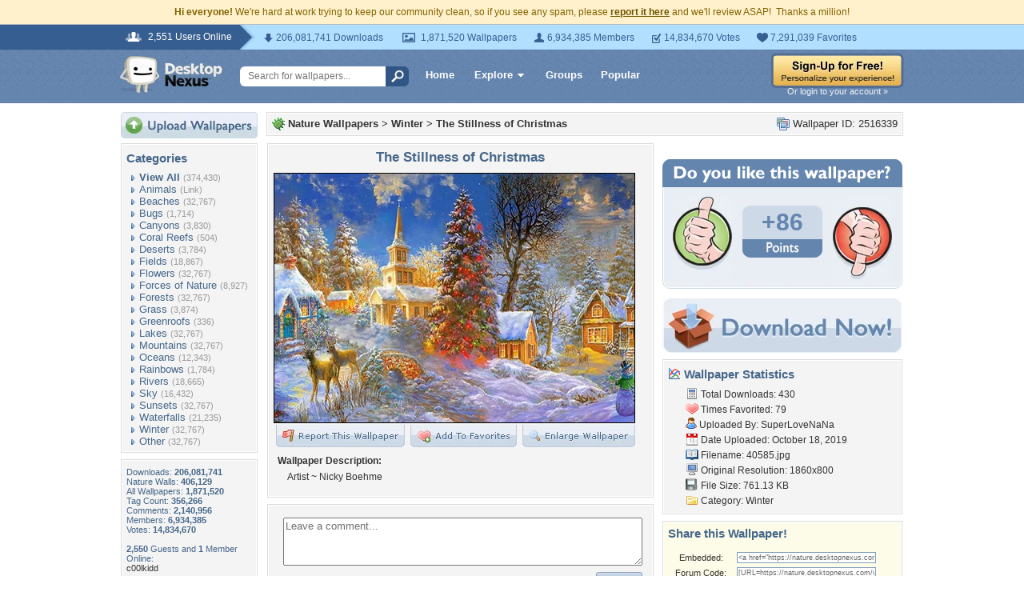

--- FILE ---
content_type: text/html; charset=utf-8
request_url: https://www.google.com/recaptcha/api2/aframe
body_size: 265
content:
<!DOCTYPE HTML><html><head><meta http-equiv="content-type" content="text/html; charset=UTF-8"></head><body><script nonce="lNfiacXeNa9Hpl-WW_0khw">/** Anti-fraud and anti-abuse applications only. See google.com/recaptcha */ try{var clients={'sodar':'https://pagead2.googlesyndication.com/pagead/sodar?'};window.addEventListener("message",function(a){try{if(a.source===window.parent){var b=JSON.parse(a.data);var c=clients[b['id']];if(c){var d=document.createElement('img');d.src=c+b['params']+'&rc='+(localStorage.getItem("rc::a")?sessionStorage.getItem("rc::b"):"");window.document.body.appendChild(d);sessionStorage.setItem("rc::e",parseInt(sessionStorage.getItem("rc::e")||0)+1);localStorage.setItem("rc::h",'1770063291223');}}}catch(b){}});window.parent.postMessage("_grecaptcha_ready", "*");}catch(b){}</script></body></html>

--- FILE ---
content_type: application/javascript; charset=UTF-8
request_url: https://nature.desktopnexus.com/cdn-cgi/challenge-platform/h/b/scripts/jsd/d251aa49a8a3/main.js?
body_size: 7996
content:
window._cf_chl_opt={AKGCx8:'b'};~function(W7,dN,dt,da,dx,dR,dy,dg,W1,W2){W7=b,function(K,d,Wt,W6,W,s){for(Wt={K:344,d:278,W:439,s:433,L:340,O:440,A:412,B:245,U:354,D:458,C:430},W6=b,W=K();!![];)try{if(s=parseInt(W6(Wt.K))/1+parseInt(W6(Wt.d))/2*(parseInt(W6(Wt.W))/3)+-parseInt(W6(Wt.s))/4*(-parseInt(W6(Wt.L))/5)+parseInt(W6(Wt.O))/6+-parseInt(W6(Wt.A))/7+-parseInt(W6(Wt.B))/8*(-parseInt(W6(Wt.U))/9)+-parseInt(W6(Wt.D))/10*(parseInt(W6(Wt.C))/11),d===s)break;else W.push(W.shift())}catch(L){W.push(W.shift())}}(z,999946),dN=this||self,dt=dN[W7(338)],da=null,dx=dM(),dR=function(sy,sR,sJ,sM,sZ,sE,sp,sw,WB,d,W,s,L){return sy={K:450,d:393,W:468,s:317},sR={K:474,d:377,W:380,s:476,L:330,O:421,A:474,B:305,U:474,D:350,C:277,T:274,m:403,G:474,F:421,V:365,v:474,Y:296,n:385,k:250,S:283,j:347,i:436,Q:474,e:284,l:405,f:447},sJ={K:410,d:446},sM={K:413,d:450,W:352,s:301,L:274,O:411,A:346,B:435,U:297,D:365,C:446,T:405,m:355,G:459,F:415,V:459,v:459,Y:415,n:411,k:411,S:339,j:274,i:319,Q:429,e:283,l:261,f:472,X:421,N:428,a:474,H:429,E:472,I:299,Z:474,P:459,M:415,x:425,J:393,R:395,y:411,g:364,o:304,h:268,c:441,z0:275,z1:244,z2:318,z3:408,z4:465,z5:472,z6:411,z7:283,z8:274,z9:305,zz:282,zq:300,zb:290,zK:472,zd:410,zW:385,zs:318,zL:310,zO:274,zr:436},sZ={K:305},sE={K:472},sp={K:283},sw={K:426,d:405},WB=W7,d={'Jjehh':function(O,A){return A==O},'qrCyz':function(O,A){return O/A},'iNRGh':function(O,A){return O>A},'nGkfD':function(O,A){return O<<A},'RvtMz':function(O,A){return O(A)},'wlxqB':WB(sy.K),'JFLkD':function(O,A){return O<A},'dTfVZ':function(O,A){return O>A},'SaXpA':function(O,A){return O<A},'lZIrs':function(O,A){return A|O},'rGxMf':function(O,A){return O>A},'AwQjA':function(O,A){return A&O},'TUSKL':function(O,A){return O-A},'JrZWg':function(O,A){return A==O},'ydmCn':function(O,A){return A===O},'YxZxz':WB(sy.d),'ANIop':function(O,A){return O==A},'oQRhj':function(O,A){return O-A},'DKZmk':function(O,A){return O|A},'MXMGO':function(O,A){return A==O},'kaZIu':function(O,A){return O==A},'TeCdC':function(O,A){return O(A)},'YacbU':function(O,A){return O-A},'xyFGr':function(O,A){return O!=A},'FPGBg':function(O,A){return O<A},'pWFqr':function(O,A){return O&A},'jwVjI':function(O,A){return O*A},'qCGJq':function(O,A){return O>A},'VUCzN':function(O,A){return O<A},'xDWbF':function(O,A){return O-A},'EZFec':function(O,A){return O-A},'WgePy':function(O,A){return O+A},'Ztwom':function(O,A){return O+A}},W=String[WB(sy.W)],s={'h':function(O,WU){return WU=WB,d[WU(sp.K)](null,O)?'':s.g(O,6,function(A,WD){return WD=WU,WD(sw.K)[WD(sw.d)](A)})},'g':function(O,A,B,Wm,U,D,C,T,G,F,V,Y,S,j,i,Q,Z,P,M,X,N,H){if(Wm=WB,U={'GcYSi':function(E,I){return E<I},'chSGY':function(E,I){return E-I},'ecuzH':function(E,I,WC){return WC=b,d[WC(sE.K)](E,I)},'vTJBw':function(E,I){return I&E},'GgEGc':function(E,I,WT){return WT=b,d[WT(sZ.K)](E,I)}},d[Wm(sM.K)]!==Wm(sM.d)){for(P=1,M=0;U[Wm(sM.W)](x,J);y=A<<1|o,G==U[Wm(sM.s)](D,1)?(z0=0,z1[Wm(sM.L)](z2(z3)),z4=0):z5++,z6=0,R++);for(z7=z8[Wm(sM.O)](0),z9=0;16>zz;zb=U[Wm(sM.A)](zK,1)|U[Wm(sM.B)](zd,1),zs-1==zW?(zL=0,zO[Wm(sM.L)](U[Wm(sM.U)](zr,zA)),zB=0):zU++,zD>>=1,zq++);}else{if(null==O)return'';for(C={},T={},G='',F=2,V=3,Y=2,S=[],j=0,i=0,Q=0;d[Wm(sM.D)](Q,O[Wm(sM.C)]);Q+=1)if(X=O[Wm(sM.T)](Q),Object[Wm(sM.m)][Wm(sM.G)][Wm(sM.F)](C,X)||(C[X]=V++,T[X]=!0),N=G+X,Object[Wm(sM.m)][Wm(sM.V)][Wm(sM.F)](C,N))G=N;else{if(Object[Wm(sM.m)][Wm(sM.v)][Wm(sM.Y)](T,G)){if(256>G[Wm(sM.n)](0)){for(D=0;D<Y;j<<=1,i==A-1?(i=0,S[Wm(sM.L)](B(j)),j=0):i++,D++);for(H=G[Wm(sM.k)](0),D=0;d[Wm(sM.S)](8,D);j=H&1.09|j<<1,i==A-1?(i=0,S[Wm(sM.j)](B(j)),j=0):i++,H>>=1,D++);}else{for(H=1,D=0;d[Wm(sM.i)](D,Y);j=d[Wm(sM.Q)](j<<1,H),d[Wm(sM.e)](i,A-1)?(i=0,S[Wm(sM.j)](B(j)),j=0):i++,H=0,D++);for(H=G[Wm(sM.n)](0),D=0;d[Wm(sM.l)](16,D);j=d[Wm(sM.f)](j,1)|d[Wm(sM.X)](H,1),i==d[Wm(sM.N)](A,1)?(i=0,S[Wm(sM.j)](B(j)),j=0):i++,H>>=1,D++);}F--,0==F&&(F=Math[Wm(sM.a)](2,Y),Y++),delete T[G]}else for(H=C[G],D=0;D<Y;j=d[Wm(sM.H)](d[Wm(sM.E)](j,1),H&1.7),d[Wm(sM.e)](i,d[Wm(sM.N)](A,1))?(i=0,S[Wm(sM.L)](B(j)),j=0):i++,H>>=1,D++);G=(F--,d[Wm(sM.I)](0,F)&&(F=Math[Wm(sM.Z)](2,Y),Y++),C[N]=V++,String(X))}if(''!==G){if(Object[Wm(sM.m)][Wm(sM.P)][Wm(sM.M)](T,G)){if(d[Wm(sM.x)](Wm(sM.J),d[Wm(sM.R)])){if(256>G[Wm(sM.y)](0)){if(Wm(sM.g)===Wm(sM.o))return Z=3600,P=s(),M=L[Wm(sM.h)](d[Wm(sM.c)](O[Wm(sM.z0)](),1e3)),d[Wm(sM.z1)](M-P,Z)?![]:!![];else{for(D=0;D<Y;j<<=1,d[Wm(sM.z2)](i,d[Wm(sM.z3)](A,1))?(i=0,S[Wm(sM.L)](B(j)),j=0):i++,D++);for(H=G[Wm(sM.k)](0),D=0;8>D;j=d[Wm(sM.z4)](j<<1.94,H&1.48),i==A-1?(i=0,S[Wm(sM.L)](B(j)),j=0):i++,H>>=1,D++);}}else{for(H=1,D=0;d[Wm(sM.D)](D,Y);j=d[Wm(sM.z5)](j,1)|H,i==d[Wm(sM.z3)](A,1)?(i=0,S[Wm(sM.j)](B(j)),j=0):i++,H=0,D++);for(H=G[Wm(sM.z6)](0),D=0;16>D;j=j<<1.34|d[Wm(sM.X)](H,1),d[Wm(sM.z7)](i,A-1)?(i=0,S[Wm(sM.z8)](d[Wm(sM.z9)](B,j)),j=0):i++,H>>=1,D++);}F--,0==F&&(F=Math[Wm(sM.a)](2,Y),Y++),delete T[G]}else if(Wm(sM.zz)==typeof W[Wm(sM.zq)])return L[Wm(sM.zq)](function(){}),'p'}else for(H=C[G],D=0;d[Wm(sM.i)](D,Y);j=1.69&H|j<<1,i==A-1?(i=0,S[Wm(sM.j)](B(j)),j=0):i++,H>>=1,D++);F--,d[Wm(sM.zb)](0,F)&&Y++}for(H=2,D=0;D<Y;j=d[Wm(sM.zK)](j,1)|H&1,d[Wm(sM.zd)](i,A-1)?(i=0,S[Wm(sM.z8)](d[Wm(sM.zW)](B,j)),j=0):i++,H>>=1,D++);for(;;)if(j<<=1,d[Wm(sM.zs)](i,d[Wm(sM.zL)](A,1))){S[Wm(sM.zO)](B(j));break}else i++;return S[Wm(sM.zr)]('')}},'j':function(O,sx,WG){return sx={K:411},WG=WB,d[WG(sJ.K)](null,O)?'':O==''?null:s.i(O[WG(sJ.d)],32768,function(A,WF){return WF=WG,O[WF(sx.K)](A)})},'i':function(O,A,B,WV,U,D,C,T,G,F,V,Y,S,j,i,Q,E,X,N,H){for(WV=WB,U=[],D=4,C=4,T=3,G=[],Y=B(0),S=A,j=1,F=0;3>F;U[F]=F,F+=1);for(i=0,Q=Math[WV(sR.K)](2,2),V=1;d[WV(sR.d)](V,Q);)for(X=WV(sR.W)[WV(sR.s)]('|'),N=0;!![];){switch(X[N++]){case'0':V<<=1;continue;case'1':S==0&&(S=A,Y=B(j++));continue;case'2':i|=(d[WV(sR.L)](0,H)?1:0)*V;continue;case'3':S>>=1;continue;case'4':H=d[WV(sR.O)](Y,S);continue}break}switch(i){case 0:for(i=0,Q=Math[WV(sR.A)](2,8),V=1;V!=Q;H=S&Y,S>>=1,S==0&&(S=A,Y=B(j++)),i|=V*(0<H?1:0),V<<=1);E=d[WV(sR.B)](W,i);break;case 1:for(i=0,Q=Math[WV(sR.U)](2,16),V=1;V!=Q;H=d[WV(sR.D)](Y,S),S>>=1,S==0&&(S=A,Y=B(j++)),i|=d[WV(sR.C)](0<H?1:0,V),V<<=1);E=W(i);break;case 2:return''}for(F=U[3]=E,G[WV(sR.T)](E);;){if(d[WV(sR.m)](j,O))return'';for(i=0,Q=Math[WV(sR.G)](2,T),V=1;Q!=V;H=d[WV(sR.F)](Y,S),S>>=1,S==0&&(S=A,Y=B(j++)),i|=(d[WV(sR.V)](0,H)?1:0)*V,V<<=1);switch(E=i){case 0:for(i=0,Q=Math[WV(sR.v)](2,8),V=1;Q!=V;H=Y&S,S>>=1,0==S&&(S=A,Y=B(j++)),i|=d[WV(sR.C)](d[WV(sR.Y)](0,H)?1:0,V),V<<=1);U[C++]=d[WV(sR.n)](W,i),E=d[WV(sR.k)](C,1),D--;break;case 1:for(i=0,Q=Math[WV(sR.U)](2,16),V=1;Q!=V;H=S&Y,S>>=1,d[WV(sR.S)](0,S)&&(S=A,Y=B(j++)),i|=V*(0<H?1:0),V<<=1);U[C++]=W(i),E=d[WV(sR.j)](C,1),D--;break;case 2:return G[WV(sR.i)]('')}if(0==D&&(D=Math[WV(sR.Q)](2,T),T++),U[E])E=U[E];else if(C===E)E=d[WV(sR.e)](F,F[WV(sR.l)](0));else return null;G[WV(sR.T)](E),U[C++]=d[WV(sR.f)](F,E[WV(sR.l)](0)),D--,F=E,0==D&&(D=Math[WV(sR.G)](2,T),T++)}}},L={},L[WB(sy.s)]=s.h,L}(),dy={},dy[W7(266)]='o',dy[W7(427)]='s',dy[W7(431)]='u',dy[W7(397)]='z',dy[W7(320)]='n',dy[W7(366)]='I',dy[W7(438)]='b',dg=dy,dN[W7(353)]=function(K,W,s,L,Lb,Lq,Lz,Wk,O,B,U,D,C,T,G){if(Lb={K:303,d:398,W:288,s:390,L:363,O:457,A:321,B:363,U:312,D:326,C:309,T:326,m:309,G:418,F:337,V:446,v:390,Y:256,n:348,k:434,S:464,j:331,i:281,Q:306},Lq={K:342,d:446,W:306,s:302},Lz={K:475,d:384,W:376,s:355,L:459,O:415,A:274},Wk=W7,O={'rojBr':function(F,V){return V!==F},'zqdIk':Wk(Lb.K),'PYkUb':Wk(Lb.d),'yWrbS':function(F,V){return F+V},'ELoVu':function(F,V){return F===V},'Mzakp':function(F,V){return V===F},'YpAmy':Wk(Lb.W),'SnEIg':function(F,V,Y){return F(V,Y)},'QvmZM':function(F,V){return F+V},'wVfUw':function(F,V,Y){return F(V,Y)}},W===null||O[Wk(Lb.s)](void 0,W))return L;for(B=W0(W),K[Wk(Lb.L)][Wk(Lb.O)]&&(B=B[Wk(Lb.A)](K[Wk(Lb.B)][Wk(Lb.O)](W))),B=K[Wk(Lb.U)][Wk(Lb.D)]&&K[Wk(Lb.C)]?K[Wk(Lb.U)][Wk(Lb.T)](new K[(Wk(Lb.m))](B)):function(F,Wj,V){for(Wj=Wk,F[Wj(Lq.K)](),V=0;V<F[Wj(Lq.d)];F[V]===F[O[Wj(Lq.W)](V,1)]?F[Wj(Lq.s)](V+1,1):V+=1);return F}(B),U='nAsAaAb'.split('A'),U=U[Wk(Lb.G)][Wk(Lb.F)](U),D=0;D<B[Wk(Lb.V)];C=B[D],T=dc(K,W,C),U(T)?(G=O[Wk(Lb.v)]('s',T)&&!K[Wk(Lb.Y)](W[C]),O[Wk(Lb.n)](O[Wk(Lb.k)],s+C)?O[Wk(Lb.S)](A,O[Wk(Lb.j)](s,C),T):G||A(s+C,W[C])):O[Wk(Lb.i)](A,O[Wk(Lb.Q)](s,C),T),D++);return L;function A(F,V,WS){if(WS=Wk,O[WS(Lz.K)](O[WS(Lz.d)],O[WS(Lz.W)]))Object[WS(Lz.s)][WS(Lz.L)][WS(Lz.O)](L,V)||(L[V]=[]),L[V][WS(Lz.A)](F);else return null}},W1=W7(455)[W7(476)](';'),W2=W1[W7(418)][W7(337)](W1),dN[W7(466)]=function(K,W,Lr,LO,Wi,s,L,O,A,B){for(Lr={K:392,d:432,W:446,s:371,L:360,O:371,A:378,B:371,U:442,D:452,C:274,T:286,m:252,G:362},LO={K:253},Wi=W7,s={'ODbyf':function(U,D){return U+D},'tPaaJ':function(U){return U()},'hlOEv':function(U,D){return D===U},'VwGFZ':Wi(Lr.K),'nKvMc':function(U,D){return U<D},'WqXsU':function(U,D){return U(D)}},L=Object[Wi(Lr.d)](W),O=0;O<L[Wi(Lr.W)];O++)if(s[Wi(Lr.s)](s[Wi(Lr.L)],Wi(Lr.K))){if(A=L[O],s[Wi(Lr.O)]('f',A)&&(A='N'),K[A]){for(B=0;s[Wi(Lr.A)](B,W[L[O]][Wi(Lr.W)]);s[Wi(Lr.B)](-1,K[A][Wi(Lr.U)](W[L[O]][B]))&&(s[Wi(Lr.D)](W2,W[L[O]][B])||K[A][Wi(Lr.C)]('o.'+W[L[O]][B])),B++);}else K[A]=W[L[O]][Wi(Lr.T)](function(U,WQ){return WQ=Wi,s[WQ(LO.K)]('o.',U)})}else s[Wi(Lr.m)]=L,s[Wi(Lr.G)](O)},W4();function W0(K,L2,Wn,d){for(L2={K:321,d:432,W:351},Wn=W7,d=[];K!==null;d=d[Wn(L2.K)](Object[Wn(L2.d)](K)),K=Object[Wn(L2.W)](K));return d}function dM(s8,Wr){return s8={K:294},Wr=W7,crypto&&crypto[Wr(s8.K)]?crypto[Wr(s8.K)]():''}function dI(WR,WK,K){return WR={K:243,d:268},WK=W7,K=dN[WK(WR.K)],Math[WK(WR.d)](+atob(K.t))}function W5(s,L,LY,WN,O,A,B,U){if(LY={K:396,d:460,W:467,s:343,L:279,O:396,A:381,B:311,U:308,D:473,C:423,T:373,m:414,G:423,F:467,V:349,v:414},WN=W7,O={},O[WN(LY.K)]=WN(LY.d),O[WN(LY.W)]=WN(LY.s),A=O,!s[WN(LY.L)])return WN(LY.d)!==A[WN(LY.O)];L===WN(LY.A)?(B={},B[WN(LY.B)]=WN(LY.U),B[WN(LY.D)]=s.r,B[WN(LY.C)]=WN(LY.A),dN[WN(LY.T)][WN(LY.m)](B,'*')):(U={},U[WN(LY.B)]=WN(LY.U),U[WN(LY.D)]=s.r,U[WN(LY.G)]=A[WN(LY.F)],U[WN(LY.V)]=L,dN[WN(LY.T)][WN(LY.v)](U,'*'))}function dE(K,WJ,Wb){return WJ={K:314},Wb=W7,Math[Wb(WJ.K)]()<K}function dP(K,d,s7,s6,s5,s4,WW,W,s,L,O){s7={K:257,d:334,W:399,s:289,L:243,O:269,A:262,B:391,U:448,D:267,C:263,T:359,m:262,G:367,F:287,V:279,v:257,Y:420,n:370,k:374,S:407,j:443,i:422,Q:329,e:317,l:394},s6={K:451,d:461},s5={K:463,d:271,W:336,s:293,L:381,O:270,A:265,B:280,U:463},s4={K:345},WW=W7,W={'TAlML':WW(s7.K),'bxjgu':function(A,B){return A<B},'LlBtg':function(A,B){return A!==B},'mKrqc':WW(s7.d),'xpbXy':function(A,B){return A(B)},'gtzjF':function(A,B){return A+B},'mAXro':function(A,B){return A(B)},'yKuox':function(A,B){return A+B},'ArFOp':WW(s7.W),'mdXfL':WW(s7.s),'iYaeL':function(A){return A()}},s=dN[WW(s7.L)],console[WW(s7.O)](dN[WW(s7.A)]),L=new dN[(WW(s7.B))](),L[WW(s7.U)](WW(s7.D),W[WW(s7.C)](W[WW(s7.T)]+dN[WW(s7.m)][WW(s7.G)]+W[WW(s7.F)],s.r)),s[WW(s7.V)]&&(L[WW(s7.v)]=5e3,L[WW(s7.Y)]=function(Ws){Ws=WW,d(W[Ws(s4.K)])}),L[WW(s7.n)]=function(WL){if(WL=WW,L[WL(s5.K)]>=200&&W[WL(s5.d)](L[WL(s5.K)],300)){if(W[WL(s5.W)](W[WL(s5.s)],W[WL(s5.s)]))return null;else d(WL(s5.L))}else W[WL(s5.O)](d,W[WL(s5.A)](WL(s5.B),L[WL(s5.U)]))},L[WW(s7.k)]=function(WO){WO=WW,W[WO(s6.K)](d,WO(s6.d))},O={'t':W[WW(s7.S)](dI),'lhr':dt[WW(s7.j)]&&dt[WW(s7.j)][WW(s7.i)]?dt[WW(s7.j)][WW(s7.i)]:'','api':s[WW(s7.V)]?!![]:![],'c':du(),'payload':K},L[WW(s7.Q)](dR[WW(s7.e)](JSON[WW(s7.l)](O)))}function z(Ln){return Ln='WgxaM,qCGJq,JBxy9,charAt,UhbzS,iYaeL,oQRhj,HhCHq,kaZIu,charCodeAt,4482170fELafC,wlxqB,postMessage,call,readyState,RFboU,includes,FDGve,ontimeout,AwQjA,href,event,contentWindow,ydmCn,l2uz3QkZDe1XNxsdpKPAJh$RtaoU0WG9YiBV7-rfvOnI58wE+cHFqSmgy6MTCb4jL,string,TUSKL,lZIrs,1628EJSKIh,undefined,keys,160kcPJuX,YpAmy,vTJBw,join,PbElO,boolean,13023wwhemf,3510672PpQBzR,qrCyz,indexOf,location,clientInformation,removeChild,length,Ztwom,open,CnwA5,VFjZw,mAXro,WqXsU,toString,wFXhQ,_cf_chl_opt;JJgc4;PJAn2;kJOnV9;IWJi4;OHeaY1;DqMg0;FKmRv9;LpvFx1;cAdz2;PqBHf2;nFZCC5;ddwW5;pRIb1;rxvNi8;RrrrA2;erHi9,ELXkZ,getOwnPropertyNames,146410irJXrk,hasOwnProperty,iLfqd,xhr-error,fLoER,status,SnEIg,DKZmk,rxvNi8,xBgCd,fromCharCode,/invisible/jsd,errorInfoObject,NQMkl,nGkfD,sid,pow,rojBr,split,__CF$cv$params,iNRGh,2560wRaSuV,EMHAv,SSTpq3,NEZBS,body,xDWbF,1|0|2|4|3,onreadystatechange,ODbyf,LjQdD,jsd,isNaN,timeout,WZASi,qylEl,DOMContentLoaded,rGxMf,_cf_chl_opt,yKuox,UbOzT,gtzjF,object,POST,floor,log,xpbXy,bxjgu,UZFMb,oJPzr,push,now,navigator,jwVjI,164sMmNgW,api,http-code:,wVfUw,function,Jjehh,WgePy,eHslg,map,mdXfL,d.cookie,/jsd/oneshot/d251aa49a8a3/0.7443559162050455:1770060495:I9gBbr7WFnUAwgeaE401P5VfRO8SnPWbtUAJ6xRI0W0/,MXMGO,appendChild,OXZRX,mKrqc,randomUUID,DHUgY,VUCzN,GgEGc,dVHXz,JrZWg,catch,chSGY,splice,AusZV,GQRKr,RvtMz,yWrbS,iframe,cloudflare-invisible,Set,YacbU,source,Array,LRmiB4,random,style,yWNcH,qZWXRMsqnI,ANIop,SaXpA,number,concat,Function,OfNoL,Nejva,efizW,from,error on cf_chl_props,pkLOA2,send,FPGBg,QvmZM,tabIndex,display: none,SGTTo,isArray,LlBtg,bind,document,dTfVZ,3610ovHOmt,aUjz8,sort,error,1746610VFEGhe,TAlML,ecuzH,EZFec,Mzakp,detail,pWFqr,getPrototypeOf,GcYSi,pRIb1,30672JIwSiy,prototype,vrIeE,/b/ov1/0.7443559162050455:1770060495:I9gBbr7WFnUAwgeaE401P5VfRO8SnPWbtUAJ6xRI0W0/,[native code],ArFOp,VwGFZ,OZmqO,tPaaJ,Object,Xduzv,JFLkD,bigint,AKGCx8,vaXZJ,contentDocument,onload,hlOEv,TYlZ6,parent,onerror,dLVpB,PYkUb,xyFGr,nKvMc,chctx,4|3|1|2|0,success,loading,AdeF3,zqdIk,TeCdC,createElement,addEventListener,AOBkE,LrOyE,ELoVu,XMLHttpRequest,zvrnW,Gccvi,stringify,YxZxz,auWMT,symbol,PjiIU,/cdn-cgi/challenge-platform/h/,qWQAr,ebUYj'.split(','),z=function(){return Ln},z()}function b(q,K,d,W){return q=q-243,d=z(),W=d[q],W}function dw(K,WH,Wu,W9,d,W){WH={K:324,d:327},Wu={K:259,d:282,W:400},W9=W7,d={'qylEl':function(s,L){return L===s},'qWQAr':function(s){return s()},'Nejva':function(s,L,O){return s(L,O)}},W=W3(),dP(W.r,function(s,W8){W8=b,d[W8(Wu.K)](typeof K,W8(Wu.d))&&K(s),d[W8(Wu.W)](dH)}),W.e&&d[W9(WH.K)](dJ,W9(WH.d),W.e)}function dZ(Wg,Wd,K,d,W,s){return Wg={K:437,d:409,W:264,s:268,L:275,O:246,A:361},Wd=W7,K={'UbOzT':function(L){return L()},'EMHAv':Wd(Wg.K),'OZmqO':Wd(Wg.d)},d=3600,W=K[Wd(Wg.W)](dI),s=Math[Wd(Wg.s)](Date[Wd(Wg.L)]()/1e3),s-W>d?K[Wd(Wg.O)]===K[Wd(Wg.A)]?'o.'+d:![]:!![]}function dH(K){if(K=dp(),null===K)return;da=(da&&clearTimeout(da),setTimeout(function(){dw()},K*1e3))}function W4(Lv,LV,LG,Wl,K,d,W,s,L){if(Lv={K:382,d:260,W:243,s:298,L:416,O:401,A:368,B:387,U:387,D:406,C:252},LV={K:368,d:456,W:416,s:382,L:252,O:368},LG={K:368},Wl=W7,K={'vaXZJ':function(O){return O()},'ELXkZ':function(O,A){return O!==A},'dVHXz':function(O,A){return A!==O},'ebUYj':Wl(Lv.K),'UhbzS':Wl(Lv.d)},d=dN[Wl(Lv.W)],!d)return;if(!dZ())return;(W=![],s=function(Wf){if(Wf=Wl,!W){if(W=!![],!K[Wf(LG.K)](dZ))return;dw(function(O){W5(d,O)})}},K[Wl(Lv.s)](dt[Wl(Lv.L)],K[Wl(Lv.O)]))?K[Wl(Lv.A)](s):dN[Wl(Lv.B)]?dt[Wl(Lv.U)](K[Wl(Lv.D)],s):(L=dt[Wl(Lv.C)]||function(){},dt[Wl(Lv.C)]=function(WX){WX=Wl,K[WX(LV.K)](L),K[WX(LV.d)](dt[WX(LV.W)],WX(LV.s))&&(dt[WX(LV.L)]=L,K[WX(LV.O)](s))})}function du(WP,Wq,K){return WP={K:295},Wq=W7,K={'DHUgY':function(d){return d()}},K[Wq(WP.K)](dp)!==null}function dc(W,s,L,L1,WY,O,A,B,C,U){A=(L1={K:356,d:323,W:288,s:389,L:266,O:316,A:454,B:282,U:325,D:285,C:356,T:256,m:282,G:300,F:312,V:335,v:356,Y:316,n:454},WY=W7,O={},O[WY(L1.K)]=function(D,C){return D===C},O[WY(L1.d)]=WY(L1.W),O[WY(L1.s)]=WY(L1.L),O[WY(L1.O)]=function(D,C){return D===C},O[WY(L1.A)]=WY(L1.B),O);try{WY(L1.U)!==WY(L1.D)?B=s[L]:(C=A[WY(L1.C)]('s',V)&&!C[WY(L1.T)](Y[n]),A[WY(L1.d)]===k+S?j(i+Q,e):C||l(f+X,N[s]))}catch(C){return'i'}if(B==null)return void 0===B?'u':'x';if(A[WY(L1.s)]==typeof B)try{if(WY(L1.m)==typeof B[WY(L1.G)])return B[WY(L1.G)](function(){}),'p'}catch(T){}return W[WY(L1.F)][WY(L1.V)](B)?'a':A[WY(L1.v)](B,W[WY(L1.F)])?'D':A[WY(L1.Y)](!0,B)?'T':B===!1?'F':(U=typeof B,A[WY(L1.n)]==U?dh(W,B)?'N':'f':dg[U]||'?')}function dh(d,W,so,Wv,s,L){return so={K:375,d:322,W:355,s:453,L:415,O:442,A:358},Wv=W7,s={},s[Wv(so.K)]=function(O,A){return O<A},L=s,W instanceof d[Wv(so.d)]&&L[Wv(so.K)](0,d[Wv(so.d)][Wv(so.W)][Wv(so.s)][Wv(so.L)](W)[Wv(so.O)](Wv(so.A)))}function dp(WI,Wz,d,W,s,L,O,A){for(WI={K:272,d:251,W:273,s:272,L:476,O:243,A:320},Wz=W7,d={},d[Wz(WI.K)]=Wz(WI.d),d[Wz(WI.W)]=function(B,U){return U!==B},W=d,s=W[Wz(WI.s)][Wz(WI.L)]('|'),L=0;!![];){switch(s[L++]){case'0':if(!O)return null;continue;case'1':O=dN[Wz(WI.O)];continue;case'2':A=O.i;continue;case'3':return A;case'4':if(W[Wz(WI.W)](typeof A,Wz(WI.A))||A<30)return null;continue}break}}function W3(LU,We,s,L,O,A,B,U,D,G){L=(LU={K:248,d:419,W:444,s:402,L:386,O:307,A:315,B:333,U:332,D:249,C:291,T:424,m:419,G:276,F:369,V:249,v:445,Y:402,n:258,k:258,S:321,j:432,i:351},We=W7,s={},s[We(LU.K)]=function(C,T){return C!==T},s[We(LU.d)]=We(LU.W),s[We(LU.s)]=function(C,T){return T===C},s);try{return O=dt[We(LU.L)](We(LU.O)),O[We(LU.A)]=We(LU.B),O[We(LU.U)]='-1',dt[We(LU.D)][We(LU.C)](O),A=O[We(LU.T)],B={},B=pRIb1(A,A,'',B),B=pRIb1(A,A[L[We(LU.m)]]||A[We(LU.G)],'n.',B),B=pRIb1(A,O[We(LU.F)],'d.',B),dt[We(LU.V)][We(LU.v)](O),U={},U.r=B,U.e=null,U}catch(C){if(L[We(LU.Y)](We(LU.n),We(LU.k)))return D={},D.r={},D.e=C,D;else{for(G=[];L[We(LU.K)](null,A);G=G[We(LU.S)](B[We(LU.j)](U)),D=C[We(LU.i)](T));return G}}}function dJ(s,L,sK,WA,O,A,B,U,D,C,T,m,G){if(sK={K:399,d:267,W:255,s:254,L:383,O:372,A:243,B:471,U:388,D:462,C:262,T:367,m:357,G:469,F:391,V:448,v:417,Y:257,n:420,k:449,S:262,j:449,i:247,Q:247,e:313,l:328,f:262,X:341,N:404,a:470,H:379,E:311,I:292,Z:329,P:317},WA=W7,O={'LjQdD':function(F,V){return F(V)},'NQMkl':function(F,V){return F+V},'AOBkE':function(F,V){return F+V},'fLoER':WA(sK.K),'RFboU':WA(sK.d),'OXZRX':WA(sK.W)},!O[WA(sK.s)](dE,0))return![];B=(A={},A[WA(sK.L)]=s,A[WA(sK.O)]=L,A);try{U=dN[WA(sK.A)],D=O[WA(sK.B)](O[WA(sK.B)](O[WA(sK.U)](O[WA(sK.D)],dN[WA(sK.C)][WA(sK.T)]),WA(sK.m))+U.r,WA(sK.G)),C=new dN[(WA(sK.F))](),C[WA(sK.V)](O[WA(sK.v)],D),C[WA(sK.Y)]=2500,C[WA(sK.n)]=function(){},T={},T[WA(sK.k)]=dN[WA(sK.S)][WA(sK.j)],T[WA(sK.i)]=dN[WA(sK.S)][WA(sK.Q)],T[WA(sK.e)]=dN[WA(sK.S)][WA(sK.e)],T[WA(sK.l)]=dN[WA(sK.f)][WA(sK.X)],T[WA(sK.N)]=dx,m=T,G={},G[WA(sK.a)]=B,G[WA(sK.H)]=m,G[WA(sK.E)]=O[WA(sK.I)],C[WA(sK.Z)](dR[WA(sK.P)](G))}catch(F){}}}()